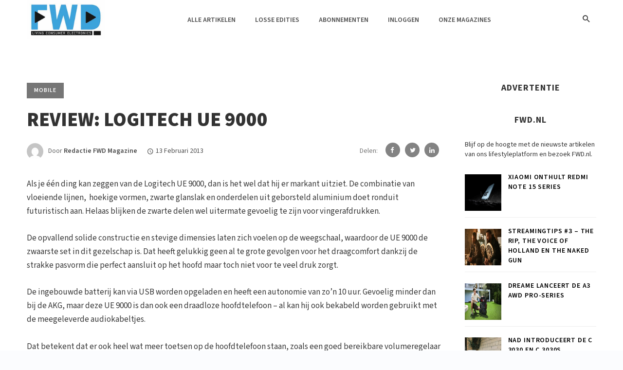

--- FILE ---
content_type: text/html; charset=UTF-8
request_url: https://fwdmagazine.be/2013/review-logitech-ue-9000/
body_size: 17610
content:
<!DOCTYPE html>
<html lang="nl-NL">
<head>
    <meta charset="UTF-8" />

    <meta name="viewport" content="width=device-width, initial-scale=1"/>

    <link rel="profile" href="//gmpg.org/xfn/11" />

    <!-- Schema meta -->
        <script type="application/ld+json">
{
          "@context": "http://schema.org",
          "@type": "NewsArticle",
          "mainEntityOfPage": {
            "@type": "WebPage",
            "@id": "https://fwdmagazine.be/2013/review-logitech-ue-9000/"
          },
          "headline": "Review: Logitech UE 9000",
                    "image": [
            "https://fwdmagazine.be/wp-content/uploads/1/2013_07_ue9000_bty1.jpg"
           ],
                    
          "datePublished": "2013-02-13T19:48:18+00:00",
          "dateModified": "2020-08-14T16:27:14+02:00",
          "author": {
            "@type": "Person",
            "name": "Redactie FWD Magazine"
          },
           "publisher": {
            "@type": "Organization",
            "name": "FWD Magazine | Hét lifestylemagazine over consumentenelektronica",
            "logo": {
              "@type": "ImageObject",
              "url": "https://fwdmagazine.be/wp-content/uploads/2022/07/FWD-logo-nieuw.jpg"
            }
          },
          "description": ""
        }
        </script>
    
    <title>Review: Logitech UE 9000 &#8211; FWD Magazine | Hét lifestylemagazine over consumentenelektronica</title>
<script type="application/javascript">var ajaxurl = "https://fwdmagazine.be/wp-admin/admin-ajax.php"</script><meta name='robots' content='max-image-preview:large' />
<link rel='dns-prefetch' href='//fonts.googleapis.com' />
<link rel='preconnect' href='https://fonts.gstatic.com' crossorigin />
<link rel="alternate" type="application/rss+xml" title="FWD Magazine | Hét lifestylemagazine over consumentenelektronica &raquo; feed" href="https://fwdmagazine.be/feed/" />
<link rel="alternate" type="application/rss+xml" title="FWD Magazine | Hét lifestylemagazine over consumentenelektronica &raquo; reacties feed" href="https://fwdmagazine.be/comments/feed/" />
<link rel="alternate" title="oEmbed (JSON)" type="application/json+oembed" href="https://fwdmagazine.be/wp-json/oembed/1.0/embed?url=https%3A%2F%2Ffwdmagazine.be%2F2013%2Freview-logitech-ue-9000%2F" />
<link rel="alternate" title="oEmbed (XML)" type="text/xml+oembed" href="https://fwdmagazine.be/wp-json/oembed/1.0/embed?url=https%3A%2F%2Ffwdmagazine.be%2F2013%2Freview-logitech-ue-9000%2F&#038;format=xml" />
<style id='wp-img-auto-sizes-contain-inline-css' type='text/css'>
img:is([sizes=auto i],[sizes^="auto," i]){contain-intrinsic-size:3000px 1500px}
/*# sourceURL=wp-img-auto-sizes-contain-inline-css */
</style>
<style id='wp-emoji-styles-inline-css' type='text/css'>

	img.wp-smiley, img.emoji {
		display: inline !important;
		border: none !important;
		box-shadow: none !important;
		height: 1em !important;
		width: 1em !important;
		margin: 0 0.07em !important;
		vertical-align: -0.1em !important;
		background: none !important;
		padding: 0 !important;
	}
/*# sourceURL=wp-emoji-styles-inline-css */
</style>
<style id='wp-block-library-inline-css' type='text/css'>
:root{--wp-block-synced-color:#7a00df;--wp-block-synced-color--rgb:122,0,223;--wp-bound-block-color:var(--wp-block-synced-color);--wp-editor-canvas-background:#ddd;--wp-admin-theme-color:#007cba;--wp-admin-theme-color--rgb:0,124,186;--wp-admin-theme-color-darker-10:#006ba1;--wp-admin-theme-color-darker-10--rgb:0,107,160.5;--wp-admin-theme-color-darker-20:#005a87;--wp-admin-theme-color-darker-20--rgb:0,90,135;--wp-admin-border-width-focus:2px}@media (min-resolution:192dpi){:root{--wp-admin-border-width-focus:1.5px}}.wp-element-button{cursor:pointer}:root .has-very-light-gray-background-color{background-color:#eee}:root .has-very-dark-gray-background-color{background-color:#313131}:root .has-very-light-gray-color{color:#eee}:root .has-very-dark-gray-color{color:#313131}:root .has-vivid-green-cyan-to-vivid-cyan-blue-gradient-background{background:linear-gradient(135deg,#00d084,#0693e3)}:root .has-purple-crush-gradient-background{background:linear-gradient(135deg,#34e2e4,#4721fb 50%,#ab1dfe)}:root .has-hazy-dawn-gradient-background{background:linear-gradient(135deg,#faaca8,#dad0ec)}:root .has-subdued-olive-gradient-background{background:linear-gradient(135deg,#fafae1,#67a671)}:root .has-atomic-cream-gradient-background{background:linear-gradient(135deg,#fdd79a,#004a59)}:root .has-nightshade-gradient-background{background:linear-gradient(135deg,#330968,#31cdcf)}:root .has-midnight-gradient-background{background:linear-gradient(135deg,#020381,#2874fc)}:root{--wp--preset--font-size--normal:16px;--wp--preset--font-size--huge:42px}.has-regular-font-size{font-size:1em}.has-larger-font-size{font-size:2.625em}.has-normal-font-size{font-size:var(--wp--preset--font-size--normal)}.has-huge-font-size{font-size:var(--wp--preset--font-size--huge)}.has-text-align-center{text-align:center}.has-text-align-left{text-align:left}.has-text-align-right{text-align:right}.has-fit-text{white-space:nowrap!important}#end-resizable-editor-section{display:none}.aligncenter{clear:both}.items-justified-left{justify-content:flex-start}.items-justified-center{justify-content:center}.items-justified-right{justify-content:flex-end}.items-justified-space-between{justify-content:space-between}.screen-reader-text{border:0;clip-path:inset(50%);height:1px;margin:-1px;overflow:hidden;padding:0;position:absolute;width:1px;word-wrap:normal!important}.screen-reader-text:focus{background-color:#ddd;clip-path:none;color:#444;display:block;font-size:1em;height:auto;left:5px;line-height:normal;padding:15px 23px 14px;text-decoration:none;top:5px;width:auto;z-index:100000}html :where(.has-border-color){border-style:solid}html :where([style*=border-top-color]){border-top-style:solid}html :where([style*=border-right-color]){border-right-style:solid}html :where([style*=border-bottom-color]){border-bottom-style:solid}html :where([style*=border-left-color]){border-left-style:solid}html :where([style*=border-width]){border-style:solid}html :where([style*=border-top-width]){border-top-style:solid}html :where([style*=border-right-width]){border-right-style:solid}html :where([style*=border-bottom-width]){border-bottom-style:solid}html :where([style*=border-left-width]){border-left-style:solid}html :where(img[class*=wp-image-]){height:auto;max-width:100%}:where(figure){margin:0 0 1em}html :where(.is-position-sticky){--wp-admin--admin-bar--position-offset:var(--wp-admin--admin-bar--height,0px)}@media screen and (max-width:600px){html :where(.is-position-sticky){--wp-admin--admin-bar--position-offset:0px}}

/*# sourceURL=wp-block-library-inline-css */
</style><style id='global-styles-inline-css' type='text/css'>
:root{--wp--preset--aspect-ratio--square: 1;--wp--preset--aspect-ratio--4-3: 4/3;--wp--preset--aspect-ratio--3-4: 3/4;--wp--preset--aspect-ratio--3-2: 3/2;--wp--preset--aspect-ratio--2-3: 2/3;--wp--preset--aspect-ratio--16-9: 16/9;--wp--preset--aspect-ratio--9-16: 9/16;--wp--preset--color--black: #000000;--wp--preset--color--cyan-bluish-gray: #abb8c3;--wp--preset--color--white: #ffffff;--wp--preset--color--pale-pink: #f78da7;--wp--preset--color--vivid-red: #cf2e2e;--wp--preset--color--luminous-vivid-orange: #ff6900;--wp--preset--color--luminous-vivid-amber: #fcb900;--wp--preset--color--light-green-cyan: #7bdcb5;--wp--preset--color--vivid-green-cyan: #00d084;--wp--preset--color--pale-cyan-blue: #8ed1fc;--wp--preset--color--vivid-cyan-blue: #0693e3;--wp--preset--color--vivid-purple: #9b51e0;--wp--preset--gradient--vivid-cyan-blue-to-vivid-purple: linear-gradient(135deg,rgb(6,147,227) 0%,rgb(155,81,224) 100%);--wp--preset--gradient--light-green-cyan-to-vivid-green-cyan: linear-gradient(135deg,rgb(122,220,180) 0%,rgb(0,208,130) 100%);--wp--preset--gradient--luminous-vivid-amber-to-luminous-vivid-orange: linear-gradient(135deg,rgb(252,185,0) 0%,rgb(255,105,0) 100%);--wp--preset--gradient--luminous-vivid-orange-to-vivid-red: linear-gradient(135deg,rgb(255,105,0) 0%,rgb(207,46,46) 100%);--wp--preset--gradient--very-light-gray-to-cyan-bluish-gray: linear-gradient(135deg,rgb(238,238,238) 0%,rgb(169,184,195) 100%);--wp--preset--gradient--cool-to-warm-spectrum: linear-gradient(135deg,rgb(74,234,220) 0%,rgb(151,120,209) 20%,rgb(207,42,186) 40%,rgb(238,44,130) 60%,rgb(251,105,98) 80%,rgb(254,248,76) 100%);--wp--preset--gradient--blush-light-purple: linear-gradient(135deg,rgb(255,206,236) 0%,rgb(152,150,240) 100%);--wp--preset--gradient--blush-bordeaux: linear-gradient(135deg,rgb(254,205,165) 0%,rgb(254,45,45) 50%,rgb(107,0,62) 100%);--wp--preset--gradient--luminous-dusk: linear-gradient(135deg,rgb(255,203,112) 0%,rgb(199,81,192) 50%,rgb(65,88,208) 100%);--wp--preset--gradient--pale-ocean: linear-gradient(135deg,rgb(255,245,203) 0%,rgb(182,227,212) 50%,rgb(51,167,181) 100%);--wp--preset--gradient--electric-grass: linear-gradient(135deg,rgb(202,248,128) 0%,rgb(113,206,126) 100%);--wp--preset--gradient--midnight: linear-gradient(135deg,rgb(2,3,129) 0%,rgb(40,116,252) 100%);--wp--preset--font-size--small: 13px;--wp--preset--font-size--medium: 20px;--wp--preset--font-size--large: 36px;--wp--preset--font-size--x-large: 42px;--wp--preset--spacing--20: 0.44rem;--wp--preset--spacing--30: 0.67rem;--wp--preset--spacing--40: 1rem;--wp--preset--spacing--50: 1.5rem;--wp--preset--spacing--60: 2.25rem;--wp--preset--spacing--70: 3.38rem;--wp--preset--spacing--80: 5.06rem;--wp--preset--shadow--natural: 6px 6px 9px rgba(0, 0, 0, 0.2);--wp--preset--shadow--deep: 12px 12px 50px rgba(0, 0, 0, 0.4);--wp--preset--shadow--sharp: 6px 6px 0px rgba(0, 0, 0, 0.2);--wp--preset--shadow--outlined: 6px 6px 0px -3px rgb(255, 255, 255), 6px 6px rgb(0, 0, 0);--wp--preset--shadow--crisp: 6px 6px 0px rgb(0, 0, 0);}:where(.is-layout-flex){gap: 0.5em;}:where(.is-layout-grid){gap: 0.5em;}body .is-layout-flex{display: flex;}.is-layout-flex{flex-wrap: wrap;align-items: center;}.is-layout-flex > :is(*, div){margin: 0;}body .is-layout-grid{display: grid;}.is-layout-grid > :is(*, div){margin: 0;}:where(.wp-block-columns.is-layout-flex){gap: 2em;}:where(.wp-block-columns.is-layout-grid){gap: 2em;}:where(.wp-block-post-template.is-layout-flex){gap: 1.25em;}:where(.wp-block-post-template.is-layout-grid){gap: 1.25em;}.has-black-color{color: var(--wp--preset--color--black) !important;}.has-cyan-bluish-gray-color{color: var(--wp--preset--color--cyan-bluish-gray) !important;}.has-white-color{color: var(--wp--preset--color--white) !important;}.has-pale-pink-color{color: var(--wp--preset--color--pale-pink) !important;}.has-vivid-red-color{color: var(--wp--preset--color--vivid-red) !important;}.has-luminous-vivid-orange-color{color: var(--wp--preset--color--luminous-vivid-orange) !important;}.has-luminous-vivid-amber-color{color: var(--wp--preset--color--luminous-vivid-amber) !important;}.has-light-green-cyan-color{color: var(--wp--preset--color--light-green-cyan) !important;}.has-vivid-green-cyan-color{color: var(--wp--preset--color--vivid-green-cyan) !important;}.has-pale-cyan-blue-color{color: var(--wp--preset--color--pale-cyan-blue) !important;}.has-vivid-cyan-blue-color{color: var(--wp--preset--color--vivid-cyan-blue) !important;}.has-vivid-purple-color{color: var(--wp--preset--color--vivid-purple) !important;}.has-black-background-color{background-color: var(--wp--preset--color--black) !important;}.has-cyan-bluish-gray-background-color{background-color: var(--wp--preset--color--cyan-bluish-gray) !important;}.has-white-background-color{background-color: var(--wp--preset--color--white) !important;}.has-pale-pink-background-color{background-color: var(--wp--preset--color--pale-pink) !important;}.has-vivid-red-background-color{background-color: var(--wp--preset--color--vivid-red) !important;}.has-luminous-vivid-orange-background-color{background-color: var(--wp--preset--color--luminous-vivid-orange) !important;}.has-luminous-vivid-amber-background-color{background-color: var(--wp--preset--color--luminous-vivid-amber) !important;}.has-light-green-cyan-background-color{background-color: var(--wp--preset--color--light-green-cyan) !important;}.has-vivid-green-cyan-background-color{background-color: var(--wp--preset--color--vivid-green-cyan) !important;}.has-pale-cyan-blue-background-color{background-color: var(--wp--preset--color--pale-cyan-blue) !important;}.has-vivid-cyan-blue-background-color{background-color: var(--wp--preset--color--vivid-cyan-blue) !important;}.has-vivid-purple-background-color{background-color: var(--wp--preset--color--vivid-purple) !important;}.has-black-border-color{border-color: var(--wp--preset--color--black) !important;}.has-cyan-bluish-gray-border-color{border-color: var(--wp--preset--color--cyan-bluish-gray) !important;}.has-white-border-color{border-color: var(--wp--preset--color--white) !important;}.has-pale-pink-border-color{border-color: var(--wp--preset--color--pale-pink) !important;}.has-vivid-red-border-color{border-color: var(--wp--preset--color--vivid-red) !important;}.has-luminous-vivid-orange-border-color{border-color: var(--wp--preset--color--luminous-vivid-orange) !important;}.has-luminous-vivid-amber-border-color{border-color: var(--wp--preset--color--luminous-vivid-amber) !important;}.has-light-green-cyan-border-color{border-color: var(--wp--preset--color--light-green-cyan) !important;}.has-vivid-green-cyan-border-color{border-color: var(--wp--preset--color--vivid-green-cyan) !important;}.has-pale-cyan-blue-border-color{border-color: var(--wp--preset--color--pale-cyan-blue) !important;}.has-vivid-cyan-blue-border-color{border-color: var(--wp--preset--color--vivid-cyan-blue) !important;}.has-vivid-purple-border-color{border-color: var(--wp--preset--color--vivid-purple) !important;}.has-vivid-cyan-blue-to-vivid-purple-gradient-background{background: var(--wp--preset--gradient--vivid-cyan-blue-to-vivid-purple) !important;}.has-light-green-cyan-to-vivid-green-cyan-gradient-background{background: var(--wp--preset--gradient--light-green-cyan-to-vivid-green-cyan) !important;}.has-luminous-vivid-amber-to-luminous-vivid-orange-gradient-background{background: var(--wp--preset--gradient--luminous-vivid-amber-to-luminous-vivid-orange) !important;}.has-luminous-vivid-orange-to-vivid-red-gradient-background{background: var(--wp--preset--gradient--luminous-vivid-orange-to-vivid-red) !important;}.has-very-light-gray-to-cyan-bluish-gray-gradient-background{background: var(--wp--preset--gradient--very-light-gray-to-cyan-bluish-gray) !important;}.has-cool-to-warm-spectrum-gradient-background{background: var(--wp--preset--gradient--cool-to-warm-spectrum) !important;}.has-blush-light-purple-gradient-background{background: var(--wp--preset--gradient--blush-light-purple) !important;}.has-blush-bordeaux-gradient-background{background: var(--wp--preset--gradient--blush-bordeaux) !important;}.has-luminous-dusk-gradient-background{background: var(--wp--preset--gradient--luminous-dusk) !important;}.has-pale-ocean-gradient-background{background: var(--wp--preset--gradient--pale-ocean) !important;}.has-electric-grass-gradient-background{background: var(--wp--preset--gradient--electric-grass) !important;}.has-midnight-gradient-background{background: var(--wp--preset--gradient--midnight) !important;}.has-small-font-size{font-size: var(--wp--preset--font-size--small) !important;}.has-medium-font-size{font-size: var(--wp--preset--font-size--medium) !important;}.has-large-font-size{font-size: var(--wp--preset--font-size--large) !important;}.has-x-large-font-size{font-size: var(--wp--preset--font-size--x-large) !important;}
/*# sourceURL=global-styles-inline-css */
</style>

<style id='classic-theme-styles-inline-css' type='text/css'>
/*! This file is auto-generated */
.wp-block-button__link{color:#fff;background-color:#32373c;border-radius:9999px;box-shadow:none;text-decoration:none;padding:calc(.667em + 2px) calc(1.333em + 2px);font-size:1.125em}.wp-block-file__button{background:#32373c;color:#fff;text-decoration:none}
/*# sourceURL=/wp-includes/css/classic-themes.min.css */
</style>
<link rel='stylesheet' id='contact-form-7-css' href='https://fwdmagazine.be/wp-content/plugins/contact-form-7/includes/css/styles.css?ver=6.1.1' type='text/css' media='all' />
<link rel='stylesheet' id='bootstrap-css' href='https://fwdmagazine.be/wp-content/themes/barley/css/vendors/bootstrap.css?ver=6.9' type='text/css' media='all' />
<link rel='stylesheet' id='owl-carousel-css' href='https://fwdmagazine.be/wp-content/themes/barley/css/vendors/owl-carousel.css?ver=6.9' type='text/css' media='all' />
<link rel='stylesheet' id='flickity-css' href='https://fwdmagazine.be/wp-content/themes/barley/css/vendors/flickity.css?ver=6.9' type='text/css' media='all' />
<link rel='stylesheet' id='fotorama-css' href='https://fwdmagazine.be/wp-content/themes/barley/css/vendors/fotorama.css?ver=6.9' type='text/css' media='all' />
<link rel='stylesheet' id='magnific-css' href='https://fwdmagazine.be/wp-content/themes/barley/css/vendors/magnific.css?ver=6.9' type='text/css' media='all' />
<link rel='stylesheet' id='perfect-scrollbar-css' href='https://fwdmagazine.be/wp-content/themes/barley/css/vendors/perfect-scrollbar.css?ver=6.9' type='text/css' media='all' />
<link rel='stylesheet' id='barley-style-css' href='https://fwdmagazine.be/wp-content/themes/barley/css/barley-style.css?ver=6.9' type='text/css' media='all' />
<style id='barley-style-inline-css' type='text/css'>
 .barley-design {
                --color-primary: #767676;
            } .post--horizontal-text-box-has-background .post__text, .barley-design .atbs-featured-slider .post__text, .post--horizontal-text-has-background .post__text {
                background-color: rgba(118, 118, 118,0.93);
            } ::selection {color: #FFF; background: #767676;}::-webkit-selection {color: #FFF; background: #767676;}a, a:hover, a:focus, a:active, .color-primary, .site-title, 
            .barley-featured-module .main-slider .post__cat:before, .barley-featured-module .main-slider .post__cat:after,
            .barley-design .mobile-header--dark .mobile-header-btn,
            .barley-design .navigation--inline > li.current-menu-item > a,
            .barley-design .navigation--inline > li:hover > a,
            .barley-design .navigation--inline > li:focus-within > a,
            .barley-design .navigation--inline > li > a:focus,
            .barley-design .barley-post-vertical span.readmore-text:hover,
            .barley-design .barley-post-vertical span.readmore-text:focus,
            .barley-design .large-post span.readmore-text:hover,
            .barley-design .large-post span.readmore-text:focus,
            .post__meta .entry-author__name:hover, .post__meta a.entry-author__name:hover,
            .post__meta .entry-author__name:focus, .post__meta a.entry-author__name:focus,
            .barley-design .large-post .post__cat__wrap a:hover,
            .barley-design .large-post .post__cat__wrap a:focus,
            .elementor-widget-wp-widget-archives li > a:hover,
            .widget_archive li > a:hover,
            .elementor-widget-wp-widget-archives li > a:focus,
            .widget_archive li > a:focus,
            .elementor-widget-wp-widget-calendar tfoot a:hover,
            .widget_calendar tfoot a:hover,
            .elementor-widget-wp-widget-calendar tfoot a:focus,
            .widget_calendar tfoot a:focus,
            .elementor-widget-wp-widget-categories li > a:hover,
            .widget_categories li > a:hover,
            .elementor-widget-wp-widget-categories li > a:focus,
            .widget_categories li > a:focus,
            .elementor-widget-wp-widget-pages li > a:hover,
            .widget_pages li > a:hover,
            .elementor-widget-wp-widget-pages li > a:focus,
            .widget_pages li > a:focus,
            .elementor-widget-wp-widget-meta li > a:hover,
            .widget_meta li > a:hover,
            .elementor-widget-wp-widget-meta li > a:focus,
            .widget_meta li > a:focus,
            .elementor-widget-wp-widget-recent-comments .recentcomments > a:hover,
            .widget_recent_comments .recentcomments > a:hover,
            .elementor-widget-wp-widget-recent-comments .recentcomments > a:focus,
            .widget_recent_comments .recentcomments > a:focus,
            .widget_recent_entries li > a:hover,
            .elementor-widget-wp-widget-recent-posts li > a:hover,
            .widget_recent_entries li > a:focus,
            .elementor-widget-wp-widget-recent-posts li > a:focus,
            ..elementor-widget-wp-widget-recent-rss a.rsswidget:hover,
            .widget_rss a.rsswidget:hover,
            ..elementor-widget-wp-widget-recent-rss a.rsswidget:focus,
            .widget_rss a.rsswidget:focus,
            .widget_nav_menu li > a:hover,
            .widget_nav_menu li > a:focus,
            .social-list > li > a:hover,
            .social-list > li > a:focus,
            .author-box .author-info a:hover, .author-box .author-bio a:hover,
            .author-box .author-info a:focus, .author-box .author-bio a:focus,
            .comment-form .logged-in-as a:hover,
            .comment-form .logged-in-as a:focus,
            .author-box .author-name a:hover, .author-box .author-name a:focus, .post__title.atbsStickyMark a:after,
            .wc-block-grid__product-rating .star-rating span:before,
            .wc-block-grid__product-rating .wc-block-grid__product-rating__stars span:before,
            .woocommerce-message::before, .woocommerce-info::before, .woocommerce-error::before,
            .woocommerce-downloads .woocommerce-info:before,
            .woocommerce.widget_product_tag_cloud .tagcloud a:hover,
            .woocommerce.widget_product_tag_cloud .tagcloud a:focus,
            .woocommerce-MyAccount-navigation .woocommerce-MyAccount-navigation-link a:hover,
            .woocommerce-MyAccount-navigation .woocommerce-MyAccount-navigation-link a:focus,
            .woocommerce-MyAccount-navigation .woocommerce-MyAccount-navigation-link.is-active a,
            .woocommerce div.product p.price,
            .woocommerce div.product span.price,
            .woocommerce .star-rating span::before
            {color: #767676;}.barley-design .atbs-featured-slider .owl-prev:hover, .barley-design .atbs-featured-slider .owl-prev:focus, .barley-design .atbs-featured-slider .owl-next:hover, .barley-design .atbs-featured-slider .owl-next:focus, .single-post .barley-nav-post .posts-nav__label span, .single-post .posts-navigation .navigation-button, .barley-design .site-footer__section, .primary-bg-color, .navigation--main > li > a:before, .post__cat--bg, a.post__cat--bg, .entry-cat--bg, a.entry-cat--bg,
            .atbs-block .subscribe-form__inner, .promo-boxes--name, .barley-org-pagination__item-current, .barley-org-pagination--next-n-prev .barley-org-pagination__item,
            .barley-org-pagination__item-current:hover, .barley-org-pagination__item-current:focus, .barley-org-pagination__item-current:focus, .barley-org-pagination__item-current:active,
            .barley-design .atbs-review__inner .post-score,
            .barley-design .overlay-item .post-score,
            .barley-design .navigation--main > li > a:before,
            .barley-design li.current-menu-item>a:before,
            .barley-design .atbs-featured-slider .post__text .post__cat,
            .barley-design .atbs-featured-slider .owl-prev,
            .barley-design .atbs-featured-slider .owl-next,
            .barley-design .barley-post-vertical .post__thumb .post__cat__wrap a,
            .barley-design .atbs-pagination .btn,
            .barley-design .single-body .atbs-pagination .atbs-pagination__item,
            .barley-design .single-body .atbs-pagination .atbs-pagination__item:hover,
            .barley-design .single-body .atbs-pagination .atbs-pagination__item:focus,
            .single-post .post-cat__wrap a,
            .atbs-block.barley-subscribe-form .subscribe-form__inner,
            .atbs-block.barley-subscribe-form  .subscribe-form__fields input[type='submit'],
            .barley-design .atbs-pagination .atbs-pagination__item-current, 
            .barley-design .atbs-pagination .atbs-pagination__item:hover,
            .barley-design .atbs-pagination .atbs-pagination__item:focus,
            .barley-design .atbs-subscribe input.btn:hover,
            .barley-design .atbs-subscribe input.btn:focus,
            .single-post .entry-tags ul li a:hover,
            .single-post .entry-tags ul li a:focus,
            .single-post .barley-nav-post:hover span,
            .single-post .barley-nav-post:hover .navigation-button,
            .category-tile__name,
            .single-post .single-content .post-share-and-meta .post-share__wrap .post-sharing a, .single-post .comment-form .form-submit input[type='submit'], .post-password-form input[type=submit], .post-password-form input[type=submit]:hover, .post-password-form input[type=submit]:focus,
            div.wpforms-container-full .wpforms-form button[type=submit], div.wpforms-container-full .wpforms-form button[type=submit]:hover, div.wpforms-container-full .wpforms-form button[type=submit]:focus,
            .woocommerce ul.products li.product .onsale,
            .woocommerce .wc-block-grid__product .wp-block-button__link:hover,
            .woocommerce .wc-block-grid__product .wp-block-button__link:focus,
            .woocommerce #respond input#submit:hover, .woocommerce a.button:hover, 
            .woocommerce #respond input#submit:focus, .woocommerce a.button:focus, 
            .woocommerce button.button:hover, .woocommerce input.button:hover, 
            .woocommerce button.button:focus, .woocommerce input.button:focus, 
            .woocommerce nav.woocommerce-pagination ul li a:focus, 
            .woocommerce nav.woocommerce-pagination ul li a:hover,
            .woocommerce nav.woocommerce-pagination ul li span.current,
            .woocommerce button.button, .woocommerce a.button.wc-backward,
            .woocommerce .widget_shopping_cart .buttons a,
            .woocommerce.widget_shopping_cart .buttons a
            .woocommerce.widget_product_search .woocommerce-product-search button,
            .woocommerce a.button.alt,
            .woocommerce a.button.alt:hover,
            .woocommerce a.button.alt:focus,
            .woocommerce button.button.alt,
            .woocommerce button.button.alt:hover,
            .woocommerce button.button.alt:focus,
            .woocommerce-message a.button,
            .woocommerce-downloads .woocommerce-Message a.button,
            .woocommerce span.onsale,
            .woocommerce div.product .woocommerce-tabs ul.tabs li.active,
            .woocommerce-Tabs-panel .comment-reply-title:before,
            .woocommerce #respond input#submit,
            .woocommerce-account .addresses .title a.edit,
            .editor-styles-wrapper .wc-block-grid__products .wc-block-grid__product .wc-block-grid__product-onsale,
            .wc-block-grid__product-onsale, .atbs-style-page-content-store .wp-block-cover .wp-block-button__link,
            .atbs-style-page-content-store .wp-block-button__link:hover,
            .atbs-style-page-content-store .wp-block-button__link:focus,
            .atbs-style-page-content-store .wp-block-button__link:active,
            .atbs-style-page-content-store .wp-block-button__link:focus,
            .atbs-style-page-content-store .wp-block-button__link:active:focus,
            .woocommerce ul.products li.product .button
            {background-color: #767676;}.woocommerce-error, .woocommerce-message, .woocommerce-info 
            {border-top-color: #767676;}.barley-gallery-slider .fotorama__thumb-border, .barley-design .barley-post-vertical span.readmore-text:hover,
            .barley-design .large-post span.readmore-text:hover,
            .single-post .entry-tags ul li a:hover,
            .single-post .entry-tags ul li a:focus,
            .single-post .comment-form .form-submit input[type='submit']:hover
            .single-post .comment-form .form-submit input[type='submit']:focus
            {border-color: #767676;} .navigation--offcanvas li > a:after
            {border-right-color: #767676;}
/*# sourceURL=barley-style-inline-css */
</style>
<link rel="preload" as="style" href="https://fonts.googleapis.com/css?family=Source%20Sans%203:200,300,400,500,600,700,800,900,200italic,300italic,400italic,500italic,600italic,700italic,800italic,900italic&#038;display=swap&#038;ver=1662577013" /><link rel="stylesheet" href="https://fonts.googleapis.com/css?family=Source%20Sans%203:200,300,400,500,600,700,800,900,200italic,300italic,400italic,500italic,600italic,700italic,800italic,900italic&#038;display=swap&#038;ver=1662577013" media="print" onload="this.media='all'"><noscript><link rel="stylesheet" href="https://fonts.googleapis.com/css?family=Source%20Sans%203:200,300,400,500,600,700,800,900,200italic,300italic,400italic,500italic,600italic,700italic,800italic,900italic&#038;display=swap&#038;ver=1662577013" /></noscript><script type="text/javascript" src="https://fwdmagazine.be/wp-includes/js/jquery/jquery.min.js?ver=3.7.1" id="jquery-core-js"></script>
<script type="text/javascript" src="https://fwdmagazine.be/wp-includes/js/jquery/jquery-migrate.min.js?ver=3.4.1" id="jquery-migrate-js"></script>
<link rel="https://api.w.org/" href="https://fwdmagazine.be/wp-json/" /><link rel="alternate" title="JSON" type="application/json" href="https://fwdmagazine.be/wp-json/wp/v2/posts/147511" /><link rel="EditURI" type="application/rsd+xml" title="RSD" href="https://fwdmagazine.be/xmlrpc.php?rsd" />
<meta name="generator" content="WordPress 6.9" />
<link rel="canonical" href="https://fwdmagazine.be/2013/review-logitech-ue-9000/" />
<link rel='shortlink' href='https://fwdmagazine.be/?p=147511' />
<meta name="framework" content="Redux 4.2.14" /><style type="text/css">
.feedzy-rss-link-icon:after {
	content: url("https://fwdmagazine.be/wp-content/plugins/feedzy-rss-feeds/img/external-link.png");
	margin-left: 3px;
}
</style>
		<link rel="icon" href="https://fwdmagazine.be/wp-content/uploads/2022/07/cropped-FWD-favicon-32x32.png" sizes="32x32" />
<link rel="icon" href="https://fwdmagazine.be/wp-content/uploads/2022/07/cropped-FWD-favicon-192x192.png" sizes="192x192" />
<link rel="apple-touch-icon" href="https://fwdmagazine.be/wp-content/uploads/2022/07/cropped-FWD-favicon-180x180.png" />
<meta name="msapplication-TileImage" content="https://fwdmagazine.be/wp-content/uploads/2022/07/cropped-FWD-favicon-270x270.png" />
		<style type="text/css" id="wp-custom-css">
			.entry-content a {
    color: #3da3dd;
		text-decoration: underline;
}

.theiaStickySidebar a {
	font-family: "Source Sans 3";
	color: black !important;
	text-transform: uppercase;
	font-weight: 600;
	font-size: 14px;
	letter-spacing: 0.06em
}


.barley--latest-postwidget-content a {
	font-family: "Source Sans 3" !important;
	color: black !important;
	text-transform: uppercase;
	font-weight: 600 !important;
	font-size: 14px !important;
	letter-spacing: 0.06em
}


@media (max-width: 767px){
.barley-design .atbs-about .barley-heading h4 {
    font-size: 49px;
}
	.owl-nav.disabled{ display:none!important; }
	
	.posts-navigation.single-entry-section.clearfix>div {
    float: left;
    width: 49%;
}
	.posts-navigation.single-entry-section.clearfix {
    margin: 0;
    padding: 0;
}
}

img.image-right {
    float: right;
    padding: 0 20px 0 20px;
}		</style>
		<style id="barley_option-dynamic-css" title="dynamic-css" class="redux-options-output">body{font-family:"Source Sans 3",Arial, Helvetica, sans-serif;font-display:swap;}.barley-design .atbs-featured-slider .post__title, .barley-design .barley-heading h4, .barley-design .atbs-about .about_title h3, 
            .barley-design .large-post .post__title, .barley-design .barley-post-vertical .post__title, .inside__title h4, .single-post .posts-navigation .posts-nav__label, 
            .single-post .single-content .post__title, .post__title, .entry-title, h1, h2, h3, h4, h5, h6, .h1, .h2, .h3, .h4, .h5, .h6, .text-font-primary, .social-tile__title, 
            .widget_recent_comments .recentcomments > a, .widget_recent_entries li > a, .modal-title.modal-title, .author-box .author-name a, .comment-author, .widget_calendar caption, 
            .widget_archive li > a, .widget_categories li>a, .widget_meta ul, .widget_recent_comments .recentcomments>a, .widget_recent_entries li>a, .widget_pages li>a, .mobile-header-btn, .navigation-bar-btn, 
            .navigation, .menu, .barley-mega-menu__inner > .sub-menu > li > a, .navigation, .widget_recent_comments .recentcomments > a,
            .product.type-product .products h2, .woocommerce div.product .product_title, .elementor-widget > .elementor-widget-container > h5, .widget__title .widget__title-text, .comment-reply-title, .comments-title, .comments-title__text, .comments-title .add-comment, 
            .block-heading .block-heading__title, .atbs-style-page-content-store .wc-block-grid__product .wc-block-grid__product-title, .woocommerce div.product .product_title, .woocommerce div.product p.price, 
            .woocommerce div.product span.price, .woocommerce-Tabs-panel h2, .product.type-product .products h2, .woocommerce-message,
            .woocommerce-Tabs-panel .comment-reply-title{font-family:"Source Sans 3",Arial, Helvetica, sans-serif;font-display:swap;}.barley-design .atbs-featured-slider .post__text, .barley-design .atbs-featured-slider .post__excerpt, .barley-design .atbs-about .about_information p,
             .barley-design .atbs-post-carousel-3 .post-slider__inner .post__excerpt, .barley-design .widget-about__inner .widget__excerpt, .barley-404-block p, .text-font-secondary, .block-heading__subtitle,
             .widget_nav_menu ul, .navigation .sub-menu, .typography-copy blockquote, .comment-content blockquote,
             .woocommerce div.product p.price, .woocommerce div.product span.price,
             .woocommerce ul.products li.product .button, .woocommerce span.onsale, .woocommerce div.product form.cart .button,
             .woocommerce #respond input#submit, .woocommerce a.button, .woocommerce div.product form.cart .reset_variations,
             .atbs-style-page-content-store .wc-block-grid__product .wc-block-grid__product-title, .woocommerce-Price-amount.amount, .woocommerce ul.products li.product .price .amount, .woocommerce-cart .woocommerce-cart-form button.button, 
             .woocommerce-cart .woocommerce-cart-form button.button:disabled[disabled], .woocommerce button, .woocommerce-Address-title a{font-family:"Source Sans 3",Arial, Helvetica, sans-serif;font-display:swap;}.barley-design .atbs-featured-slider .post__text .post__cat, .barley-design .atbs-featured-slider span.readmore-text, .barley-design .atbs-featured-slider .post__meta .post-date, 
            .barley-design .atbs-about span.readmore-text, .barley-design .large-post .post__meta span, .barley-design span.readmore-text, 
            .barley-design .barley-post-vertical .post__thumb .post__cat__wrap a, .single-post .post-cat__wrap, .single-post .comments-views > span, .single-post .entry-tags-left, .author-box .author-name a span, 
            .barley-404-block a, .barley-design .navigation--inline > li a, .sharing-btn__text, .meta-text, a.meta-text, .meta-font, a.meta-font, .text-font-tertiary, 
            input[type="button"]:not(.btn), input[type="reset"]:not(.btn), input[type="submit"]:not(.btn), .btn, label, .category-tile__name, .page-nav, .post-score, .post-score-hexagon .post-score-value, 
            .post__cat, a.post__cat, .entry-cat, a.entry-cat, .read-more-link, .post__meta, .entry-meta, .entry-author__name, a.entry-author__name, .comments-count-box, .widget__title-text,
            .barley-widget-indexed-posts-a .posts-list > li .post__thumb:after, .barley-widget-indexed-posts-b .posts-list > li .post__title:after, .barley-widget-indexed-posts-c .list-index, 
            .social-tile__count, .widget_recent_comments .comment-author-link, .barley-video-box__playlist .is-playing .post__thumb:after, .barley-posts-listing-a .cat-title, .barley-news-ticker__heading, 
            .page-heading__title, .post-sharing__title, .post-sharing--simple .sharing-btn, .entry-action-btn, .entry-tags-title, .post-categories__title, .posts-navigation__label, 
            .comment-metadata, .comment-metadata a, .comment-reply-link, .countdown__digit, .modal-title, 
            .comment-meta, .comment .reply, .wp-caption, .gallery-caption, .widget-title, .btn, .logged-in-as, .countdown__digit, .barley-widget-indexed-posts-a .posts-list>li .post__thumb:after, 
            .barley-widget-indexed-posts-b .posts-list>li .post__title:after, .barley-widget-indexed-posts-c .list-index, .barley-horizontal-list .index, .barley-pagination, 
            .barley-pagination--next-n-prev .barley-pagination__label, .barley-design .site-footer__section .site-footer__section-right p,
            .woocommerce-product-details__short-description, .woocommerce div.product form.cart .quantity .qty, .woocommerce div.product .product_meta > span > *, .woocommerce div.product .product_meta > span,
            .woocommerce div.product .woocommerce-tabs .panel, .woocommerce-error, .woocommerce-message, .woocommerce-info,
            .woocommerce div.product form.cart table td label, .woocommerce div.product form.cart .variations select, .woocommerce-variation-description,#add_payment_method table.cart input, .woocommerce-cart table.cart input, 
            .woocommerce-checkout table.cart input, .woocommerce form .form-row input.input-text, .woocommerce form .form-row textarea, .woocommerce-privacy-policy-text,
            .woocommerce-MyAccount-content p, .woocommerce-account .addresses address{font-family:"Source Sans 3",Arial, Helvetica, sans-serif;font-display:swap;}.author-name a, .barley-design .atbs-post-carousel-3 .post-slider__inner .post-sliders .post__text-wrap .post__title, .post--horizontal-text-color-effect .post__title, .barley-design .large-post .post__title, .atbs--post-list .post--vertical .post__title, .barley-design .barley-post-vertical .post__title, .post__title{font-display:swap;}.navigation--offcanvas > li > a, .navigation--main > li > a{font-display:swap;}.barley-design .barley-heading h4,  .barley-design .atbs-block .page-heading h2, .barley-design .module-heading h4, .block-heading__title{font-display:swap;}.single-post .single-content .post__title,.single-post .author-box .author-name a{font-display:swap;}.comment-reply-title, .single .barley-design .block-heading__title{font-display:swap;}.inside__title h4, .widget__title-text{font-display:swap;}</style>    <script async data-noptimize="1" data-cfasync="false" src=https://cdn.aa.onstuimig.nl/mega/mega.js type="text/javascript"></script>

        <!-- Google tag (gtag.js) -->
    <script async src="https://www.googletagmanager.com/gtag/js?id=G-MEL6DFDFC0"></script>
    <script>
        window.dataLayer = window.dataLayer || [];
        function gtag(){dataLayer.push(arguments);}
        gtag('js', new Date());

        gtag('config', 'G-MEL6DFDFC0');
    </script>
    
</head>
<body class="wp-singular post-template-default single single-post postid-147511 single-format-standard wp-embed-responsive wp-theme-barley">

<div class="site-wrapper barley-design">
    <header class="site-header header-2">
        <!-- Mobile header -->
<div id="atbs-mobile-header" class="mobile-header visible-xs visible-sm ">
	<div class="mobile-header__inner mobile-header__inner--flex">
		<div class="header-branding header-branding--mobile mobile-header__section text-left">
			<div class="site-logo header-logo header-logo--mobile flexbox__item text-left atbs-barley-logo not-exist-img-logo">
				<a href="https://fwdmagazine.be">
                                        <img class="barley-img-logo active" src="https://fwdmagazine.be/wp-content/uploads/2022/07/FWD-logo-nieuw.jpg" alt="mobileLogo" />
                    <!-- logo dark mode -->
                                        <!-- logo dark mode -->
                                            
                </a>            
			</div>
		</div>
		<div class="mobile-header__section text-right">
			<div class="atbs-flexbox-header-icon">
				<button type="submit" class="mobile-header-btn js-search-dropdown-toggle">
					<i class="mdicon mdicon-search mdicon--last hidden-xs"></i><i class="mdicon mdicon-search visible-xs-inline-block"></i>
				</button>
				 
				<a href="#atbs-offcanvas-mobile" class="offcanvas-menu-toggle mobile-header-btn js-atbs-offcanvas-toggle">
					<i class="mdicon mdicon-menu mdicon--last hidden-xs"></i><i class="mdicon mdicon-menu visible-xs-inline-block"></i>
				</a>
			</div>
		</div>
	</div>
</div><!-- Mobile header -->        <!-- Navigation bar -->
    <nav class="navigation-bar navigation-bar--fullwidth hidden-xs hidden-sm js-sticky-header-holder">
                <div class="container">
            <div class="navigation-bar__inner">
                <div class="navigation-bar__section">
                                                                                    <div class="site-logo header-logo atbs-barley-logo not-exist-img-logo">
                        <a href="https://fwdmagazine.be">
                            <!-- logo open -->
                                                            <img class="barley-img-logo active" src="https://fwdmagazine.be/wp-content/uploads/2022/07/FWD-logo-nieuw.jpg" alt="logo" />
                                <!-- logo dark mode -->
                                                                <!-- logo dark mode -->
                                                        <!-- logo close -->
                        </a>
                    </div>
                </div>
                <div class="navigation-wrapper navigation-bar__section js-priority-nav text-center">
                    <div id="main-menu" class="menu-hoofdmenu-container"><ul id="menu-hoofdmenu" class="navigation navigation--main navigation--inline"><li id="menu-item-599" class="menu-item menu-item-type-custom menu-item-object-custom menu-item-599"><a href="https://fwdmagazine.be/author/redactie-fwd-magazine/">Alle artikelen</a></li>
<li id="menu-item-9" class="menu-item menu-item-type-custom menu-item-object-custom menu-item-9"><a href="https://fwdmagazine.be/fwd-magazine-koop-een-losse-editie/">Losse edities</a></li>
<li id="menu-item-523" class="menu-item menu-item-type-custom menu-item-object-custom menu-item-523"><a href="https://fwdmagazine.be/neem-een-abonnement/">Abonnementen</a></li>
<li id="menu-item-541" class="menu-item menu-item-type-custom menu-item-object-custom menu-item-541"><a href="https://fwdmagazine.be/inloggen/">Inloggen</a></li>
<li id="menu-item-600" class="menu-item menu-item-type-post_type menu-item-object-page menu-item-600"><a href="https://fwdmagazine.be/onze-magazines/">Onze magazines</a></li>
</ul></div>                </div>
                <div class="navigation-bar__section">
                                                <ul class="social-list list-horizontal ">
                                                                  
                            </ul>
                     
                </div>
                <div class="navigation-bar__section">
                    <button type="submit" class="navigation-bar-btn js-search-dropdown-toggle"><i class="mdicon mdicon-search"></i></button>
                </div>
            </div><!-- .navigation-bar__inner -->
        </div>
        <div id="header-search-dropdown" class="header-search-dropdown is-in-navbar">
    <div class="container">
    	<form class="search-form search-form--horizontal" method="get" action="https://fwdmagazine.be/">
    		<div class="search-form__input-wrap">
    			<input type="text" name="s" class="search-form__input" placeholder="Search" value=""/>
    		</div>
    	</form>
    </div>
</div><!-- .header-search-dropdown -->    </nav><!-- Navigation-bar -->
    
</header><!-- Site header -->        <div id="adf-autonative" style="text-align:center; margin:20px auto 0 auto;"></div>
        <div id="adf-autonative2" style="text-align:center; margin:10px auto 0 auto;"></div>
        <div class="site-content single-entry atbs-barley-single-style-1">
    <div class="atbs-block atbs-layout-split atbs-block--fullwidth single-entry-wrap">
                <div class="container">
            <div class="row">
                <div class="atbs-main-col " role="main">
                    <article class="atbs-block post--single post-147511 post type-post status-publish format-standard has-post-thumbnail hentry category-mobile">
                        <div class="single-content">
                                                        <header class="post__head">
                                <div class="post-cat__wrap">
                                <a class="post__cat cat-47 " href="https://fwdmagazine.be/category/algemeen/mobile/">Mobile</a>                                </div>
								<h1 class="post__title typescale-4">Review: Logitech UE 9000</h1>
								                                
                                <div class="post-share-and-meta">
                                    <!-- Entry meta -->
<div class="entry-meta post__meta">
	<span class="entry-author">
        <img alt='Redactie FWD Magazine' src='https://secure.gravatar.com/avatar/dd7ca477280572cae88080413b4fcc5b247adbf542c46b82a118e1f73fe93d1a?s=34&#038;d=mm&#038;r=g' srcset='https://secure.gravatar.com/avatar/dd7ca477280572cae88080413b4fcc5b247adbf542c46b82a118e1f73fe93d1a?s=68&#038;d=mm&#038;r=g 2x' class='avatar avatar-34 photo entry-author__avatar' height='34' width='34' decoding='async'/>Door <a class="entry-author__name" title="Artikelen door Redactie FWD Magazine" rel="author" href="https://fwdmagazine.be/author/redactie-fwd-magazine/">Redactie FWD Magazine</a>    </span>
    <time class="time published" datetime="2013-02-13T19:48:18+00:00" title="februari 13, 2013 at 7:48 pm"><i class="mdicon mdicon-schedule"></i>13 februari 2013</time></div>                                                                        <div class="post-share__wrap">
                                        <div class="entry-interaction entry-interaction--horizontal">
                                            <div class="post-sharing post-sharing--simple">
                                                <span class="sharing-btn__text">Delen: </span>
                                                <ul class="social-list social-list--md list-horizontal"><li><a onClick="window.open('http://www.facebook.com/sharer.php?u=https%3A%2F%2Ffwdmagazine.be%2F2013%2Freview-logitech-ue-9000%2F','Facebook','width=600,height=300,left='+(screen.availWidth/2-300)+',top='+(screen.availHeight/2-150)+''); return false;" href="http://www.facebook.com/sharer.php?u=https%3A%2F%2Ffwdmagazine.be%2F2013%2Freview-logitech-ue-9000%2F"><div class="share-item__icon"><i class="mdicon mdicon-facebook " title="Facebook"></i></div></a></li><li><a onClick="window.open('http://twitter.com/share?url=https%3A%2F%2Ffwdmagazine.be%2F2013%2Freview-logitech-ue-9000%2F&amp;text=Review:%20Logitech%20UE%209000','Twitter share','width=600,height=300,left='+(screen.availWidth/2-300)+',top='+(screen.availHeight/2-150)+''); return false;" href="http://twitter.com/share?url=https%3A%2F%2Ffwdmagazine.be%2F2013%2Freview-logitech-ue-9000%2F&amp;text=Review:%20Logitech%20UE%209000"><div class="share-item__icon"><i class="mdicon mdicon-twitter " title="Twitter"></i></div></a></li><li><a onClick="window.open('http://www.linkedin.com/shareArticle?mini=true&amp;url=https%3A%2F%2Ffwdmagazine.be%2F2013%2Freview-logitech-ue-9000%2F','Linkedin','width=863,height=500,left='+(screen.availWidth/2-431)+',top='+(screen.availHeight/2-250)+''); return false;" href="http://www.linkedin.com/shareArticle?mini=true&amp;url=https%3A%2F%2Ffwdmagazine.be%2F2013%2Freview-logitech-ue-9000%2F"><div class="share-item__icon"><i class="mdicon mdicon-linkedin " title="Linkedin"></i></div></a></li></ul>                                            </div>
                                        </div>
                                    </div>
                                    
                                                                    </div>
							</header>
                            
                            <div class="single-body entry-content typography-copy">
                                                                <p>
Als je &eacute;&eacute;n ding kan zeggen van de Logitech UE 9000, dan is het wel dat hij er markant uitziet. De combinatie van vloeiende lijnen,&nbsp; hoekige vormen, zwarte glanslak en onderdelen uit geborsteld aluminium doet ronduit futuristisch aan. Helaas blijken de zwarte delen wel uitermate gevoelig te zijn voor vingerafdrukken.</p>
<p>De opvallend solide constructie en stevige dimensies laten zich voelen op de weegschaal, waardoor de UE 9000 de zwaarste set in dit gezelschap is. Dat heeft gelukkig geen al te grote gevolgen voor het draagcomfort dankzij de strakke pasvorm die perfect aansluit op het hoofd maar toch niet voor te veel druk zorgt.</p>
<p>De ingebouwde batterij kan via USB worden opgeladen en heeft een autonomie van zo&rsquo;n 10 uur. Gevoelig minder dan bij de AKG, maar deze UE 9000 is dan ook een draadloze hoofdtelefoon &ndash; al kan hij ook bekabeld worden gebruikt met de meegeleverde audiokabeltjes.</p>
<div id="zdadbreak"></div>
<p>
Dat betekent dat er ook heel wat meer toetsen op de hoofdtelefoon staan, zoals een goed bereikbare volumeregelaar en een listen-through knop die omgevingsgeluid binnenlaat via de microfoons in de UE 9000. Daarmee wordt het mogelijk om met je omgeving te communiceren zonder de hoofdtelefoon af te zetten. Vreemd genoeg blijkt het dan weer niet mogelijk om draadloos te luisteren zonder noise-cancelling.</p>
<p>De noise-cancelling doet haar werk alvast naar behoren, zij het in een nogal klein gebied van het frequentiespectrum: met laagfrequente stoorgeluiden maakt ze iets effici&euml;nter komaf dan de AKG, maar menselijke stemmen en hoogtonige geluiden komen duidelijk harder door dan bij die laatste. Bovendien lijkt de Logitech &lsquo;eigen geluiden&rsquo; zoals voetstappen iets te versterken, wat behoorlijk irritant kan zijn wanneer je de hoofdtelefoon niet alleen gebruikt wanneer je in een zetel zit.</p>
<p>Klankmatig scoort de UE 9000 zeker niet verkeerd: de Bluetooth-verbinding zorgt voor een wat mindere resolutie en dat hoor je wel degelijk, maar er zit wel lekker veel detail in het geluid dat verder ook rijk en pittig klinkt. Daarnaast zit er veel gewicht achter bassen zonder ze meteen zwaar te doen overheersen.</p>
<p>
Tel daar nog bij dat de noise-cancelling zich niet in negatieve zin laat horen, en je hebt een hoofdtelefoon die vooral de praktisch ingestelde reiziger zal plezieren.</p>
                                							</div>
                                                        <footer class="single-footer entry-footer">
    <div class="entry-info">
      <div class="row row--space-between">
        
        <div class="entry-tags entry-tags-left col-sm-8 ">
                    </div>
          <div class=" entry-tags  col-sm-4">
            <div class="entry-interaction__right comments-views">
              <span class="comments-count " >0 Reacties</span>
                            <span class="view-count " >788 views</span>
                          </div>
          </div>
      </div>
    </div>
</footer>                        </div><!-- .single-content -->
                    </article><!-- .post-single -->    
                                                                                           
                                        
                    <!-- Posts navigation --><div class="posts-navigation single-entry-section clearfix"><div class="posts-navigation__prev"><article class="barley-nav-post"><a class="navigation-button" href="https://fwdmagazine.be/2013/review-akg-k495-nc/"><i class="mdicon mdicon-navigate_before"></i></a><div class="post__text"><div class="posts-nav__label typescale-1"><a href="https://fwdmagazine.be/2013/review-akg-k495-nc/"><span>Vorige</span> artikel</a></div></div></article></div><!-- End Posts-navigation__prev --><div class="posts-navigation__next"><article class="barley-nav-post"><div class="post__text"><div class="posts-nav__label typescale-1"><a href="https://fwdmagazine.be/2013/review-denon-ah-ncw500/">Volgende <span>artikel</span></a></div></div><a class="navigation-button" href="https://fwdmagazine.be/2013/review-denon-ah-ncw500/"><i class="mdicon mdicon-navigate_next"></i></a></article></div><!-- End Posts-navigation__next --></div><!-- Posts navigation -->                    
                    <div id="adf-autonative" style="text-align:center; margin:0 auto;"></div><div id="adf-autonative2" style="text-align:center; margin:0 auto;"></div><div class="related-posts single-entry-section"><div class="block-heading"><h4 class="block-heading__title">Gerelateerde artikelen</h4></div><div class="posts_listing_grid__wrap list-space-xl row"><div class="col-xs-12 col-sm-6 col-md-6 vertical-post">            
            <article class="post post--vertical barley-post-vertical ">
                <div class="post-detail">
                        				    <div class="post__thumb">
                            <a href="https://fwdmagazine.be/2018/review-htc-u12-life-smartphone-zonder-echte-bijzonderheden/"><img width="1" height="1" src="https://fwdmagazine.be/wp-content/uploads/1/20181217154335_htc-u12-life-foto-1-600x343.jpg" class="attachment-barley-grid-size size-barley-grid-size wp-post-image" alt="" decoding="async" /></a> <!-- close a tag -->                            <div class="post__cat__wrap"><a class="post__cat cat-47 " href="https://fwdmagazine.be/category/algemeen/mobile/">Mobile</a></div>                        </div>
                                        
                    <h3 class="post__title typescale-2"><a href="https://fwdmagazine.be/2018/review-htc-u12-life-smartphone-zonder-echte-bijzonderheden/">Review: HTC U12 Life – smartphone zonder echte bijzonderheden</a></h3>
                     
                                        <div class="post__readmore box-readmore">
                        <a href="https://fwdmagazine.be/2018/review-htc-u12-life-smartphone-zonder-echte-bijzonderheden/" class="button__readmore">
                            <span class="readmore-text"><span class="post__readmore--bold">Lees</span> meer</span>
                        </a>
                    </div>
                </div>
            </article>
            </div><div class="col-xs-12 col-sm-6 col-md-6 vertical-post">            
            <article class="post post--vertical barley-post-vertical ">
                <div class="post-detail">
                        				    <div class="post__thumb">
                            <a href="https://fwdmagazine.be/2017/smartphone-accessoires-voor-tijdens-je-reis/"><img width="1" height="1" src="https://fwdmagazine.be/wp-content/uploads/1/20170601104240_telefoonhoesje.jpg" class="attachment-barley-grid-size size-barley-grid-size wp-post-image" alt="" decoding="async" /></a> <!-- close a tag -->                            <div class="post__cat__wrap"><a class="post__cat cat-47 " href="https://fwdmagazine.be/category/algemeen/mobile/">Mobile</a></div>                        </div>
                                        
                    <h3 class="post__title typescale-2"><a href="https://fwdmagazine.be/2017/smartphone-accessoires-voor-tijdens-je-reis/">Smartphone accessoires voor tijdens je reis</a></h3>
                     
                                        <div class="post__readmore box-readmore">
                        <a href="https://fwdmagazine.be/2017/smartphone-accessoires-voor-tijdens-je-reis/" class="button__readmore">
                            <span class="readmore-text"><span class="post__readmore--bold">Lees</span> meer</span>
                        </a>
                    </div>
                </div>
            </article>
            </div><div class="col-xs-12 col-sm-6 col-md-6 vertical-post">            
            <article class="post post--vertical barley-post-vertical ">
                <div class="post-detail">
                        				    <div class="post__thumb">
                            <a href="https://fwdmagazine.be/2017/ces-round-up-wat-brengt-2017-op-het-gebied-van-tablets-en-phablets/"><img width="1" height="1" src="https://fwdmagazine.be/wp-content/uploads/1/20170112100658_hp-spectre-x360-ces-2017-2.jpg" class="attachment-barley-grid-size size-barley-grid-size wp-post-image" alt="" decoding="async" loading="lazy" /></a> <!-- close a tag -->                            <div class="post__cat__wrap"><a class="post__cat cat-47 " href="https://fwdmagazine.be/category/algemeen/mobile/">Mobile</a></div>                        </div>
                                        
                    <h3 class="post__title typescale-2"><a href="https://fwdmagazine.be/2017/ces-round-up-wat-brengt-2017-op-het-gebied-van-tablets-en-phablets/">CES round-up: Wat brengt 2017 op het gebied van tablets en phablets?</a></h3>
                     
                                        <div class="post__readmore box-readmore">
                        <a href="https://fwdmagazine.be/2017/ces-round-up-wat-brengt-2017-op-het-gebied-van-tablets-en-phablets/" class="button__readmore">
                            <span class="readmore-text"><span class="post__readmore--bold">Lees</span> meer</span>
                        </a>
                    </div>
                </div>
            </article>
            </div><div class="col-xs-12 col-sm-6 col-md-6 vertical-post">            
            <article class="post post--vertical barley-post-vertical ">
                <div class="post-detail">
                        				    <div class="post__thumb">
                            <a href="https://fwdmagazine.be/2017/malware-op-android-en-wat-je-zelf-kunt-doen-om-het-te-voorkomen/"><img width="1" height="1" src="https://fwdmagazine.be/wp-content/uploads/1/20170106110255_malware.jpg" class="attachment-barley-grid-size size-barley-grid-size wp-post-image" alt="" decoding="async" loading="lazy" /></a> <!-- close a tag -->                            <div class="post__cat__wrap"><a class="post__cat cat-47 " href="https://fwdmagazine.be/category/algemeen/mobile/">Mobile</a></div>                        </div>
                                        
                    <h3 class="post__title typescale-2"><a href="https://fwdmagazine.be/2017/malware-op-android-en-wat-je-zelf-kunt-doen-om-het-te-voorkomen/">Malware op Android en wat je zelf kunt doen om het te voorkomen</a></h3>
                     
                                        <div class="post__readmore box-readmore">
                        <a href="https://fwdmagazine.be/2017/malware-op-android-en-wat-je-zelf-kunt-doen-om-het-te-voorkomen/" class="button__readmore">
                            <span class="readmore-text"><span class="post__readmore--bold">Lees</span> meer</span>
                        </a>
                    </div>
                </div>
            </article>
            </div></div></div>                    
                            <div class="comments-section single-entry-section">
        <div id="comments" class="comments-area">
                                            <p class="nocomments">Reacties zijn gesloten.</p>
                </div><!-- #comments .comments-area -->
            </div> <!-- End Comment Box -->
                        
                </div><!-- .barley-main-col -->
                
                <div class="atbs-sub-col sidebar js-sticky-sidebar" role="complementary">
                    <div id="custom_html-3" class="widget_text widget widget_custom_html"><div class="widget__title block-heading block-heading--center"><h4 class="widget__title-text">Advertentie</h4></div><div class="textwidget custom-html-widget"><center>
<div id="adf-rectangle" style="text-align:center; margin:0 auto;"></div>
</center></div></div><div id="feedzy_wp_widget-2" class="widget widget_feedzy_wp_widget"><div class="widget__title block-heading block-heading--center"><h4 class="widget__title-text">FWD.nl</h4></div><p class="feedzy-widget-intro"><p>Blijf op de hoogte met de nieuwste artikelen van ons lifestyleplatform en bezoek FWD.nl.</p>
</p><link rel='stylesheet' id='feedzy-rss-feeds-css' href='https://fwdmagazine.be/wp-content/plugins/feedzy-rss-feeds/css/feedzy-rss-feeds.css?ver=5.1.0' type='text/css' media='all' />
<div class="feedzy-2cad037ba1c5459469cd514d3db3a479 feedzy-rss"><ul><li  style="padding: 8px 0 13px" class="rss_item"><div class="rss_image" style="height:75px;width:75px;"><a href="https://fwd.nl/mobile/xiaomi-onthult-redmi-note-15-series/" target="" rel=" noopener" title="Xiaomi onthult REDMI Note 15 Series" style="height:75px;width:75px;"><img decoding="async" src="https://fwd.nl/app/uploads/redmi15_header-768x432.jpg" title="Xiaomi onthult REDMI Note 15 Series" style="height:75px;width:75px;"></a></div><span class="title"><a href="https://fwd.nl/mobile/xiaomi-onthult-redmi-note-15-series/" target="" rel=" noopener">Xiaomi onthult REDMI Note 15 Series</a></span><div class="rss_content" style=""></div></li><li  style="padding: 8px 0 13px" class="rss_item"><div class="rss_image" style="height:75px;width:75px;"><a href="https://fwd.nl/entertainment/streamingtips-3-the-rip-the-voice-of-holland-en-the-naked-gun/" target="" rel=" noopener" title="Streamingtips #3 – The Rip, The Voice of Holland en The Naked Gun" style="height:75px;width:75px;"><img decoding="async" src="https://fwd.nl/app/uploads/The-rip-768x432.jpg" title="Streamingtips #3 – The Rip, The Voice of Holland en The Naked Gun" style="height:75px;width:75px;"></a></div><span class="title"><a href="https://fwd.nl/entertainment/streamingtips-3-the-rip-the-voice-of-holland-en-the-naked-gun/" target="" rel=" noopener">Streamingtips #3 – The Rip, The Voice of Holland en The Naked Gun</a></span><div class="rss_content" style=""></div></li><li  style="padding: 8px 0 13px" class="rss_item"><div class="rss_image" style="height:75px;width:75px;"><a href="https://fwd.nl/smarthome/dreame-lanceert-de-a3-awd-pro-series/" target="" rel=" noopener" title="Dreame lanceert de A3 AWD Pro-series" style="height:75px;width:75px;"><img decoding="async" src="https://fwd.nl/app/uploads/awd_header-768x432.jpg" title="Dreame lanceert de A3 AWD Pro-series" style="height:75px;width:75px;"></a></div><span class="title"><a href="https://fwd.nl/smarthome/dreame-lanceert-de-a3-awd-pro-series/" target="" rel=" noopener">Dreame lanceert de A3 AWD Pro-series</a></span><div class="rss_content" style=""></div></li><li  style="padding: 8px 0 13px" class="rss_item"><div class="rss_image" style="height:75px;width:75px;"><a href="https://fwd.nl/audio/nad-introduceert-de-c-3030-en-c-3030s-geintegreerde-versterkers/" target="" rel=" noopener" title="NAD introduceert de C 3030 en C 3030S geïntegreerde versterkers" style="height:75px;width:75px;"><img decoding="async" src="https://fwd.nl/app/uploads/NAD-C-3030S-768x432.jpg" title="NAD introduceert de C 3030 en C 3030S geïntegreerde versterkers" style="height:75px;width:75px;"></a></div><span class="title"><a href="https://fwd.nl/audio/nad-introduceert-de-c-3030-en-c-3030s-geintegreerde-versterkers/" target="" rel=" noopener">NAD introduceert de C 3030 en C 3030S geïntegreerde versterkers</a></span><div class="rss_content" style=""></div></li><li  style="padding: 8px 0 13px" class="rss_item"><div class="rss_image" style="height:75px;width:75px;"><a href="https://fwd.nl/audio/review-psb-imagine-t65-groots-genieten/" target="" rel=" noopener" title="Review: PSB Imagine T65 – Groots genieten" style="height:75px;width:75px;"><img decoding="async" src="https://fwd.nl/app/uploads/PSB-Imagine-T65_White-with-PWM3-Distant-Portrait-768x462.jpg" title="Review: PSB Imagine T65 – Groots genieten" style="height:75px;width:75px;"></a></div><span class="title"><a href="https://fwd.nl/audio/review-psb-imagine-t65-groots-genieten/" target="" rel=" noopener">Review: PSB Imagine T65 – Groots genieten</a></span><div class="rss_content" style=""></div></li><li  style="padding: 8px 0 13px" class="rss_item"><div class="rss_image" style="height:75px;width:75px;"><a href="https://fwd.nl/create/insta360-komt-met-slimme-4k-webcams/" target="" rel=" noopener" title="Insta360 komt met slimme 4K-webcams" style="height:75px;width:75px;"><img decoding="async" src="https://fwd.nl/app/uploads/Insta360-Link-2-Pro-768x432.jpg" title="Insta360 komt met slimme 4K-webcams" style="height:75px;width:75px;"></a></div><span class="title"><a href="https://fwd.nl/create/insta360-komt-met-slimme-4k-webcams/" target="" rel=" noopener">Insta360 komt met slimme 4K-webcams</a></span><div class="rss_content" style=""></div></li><li  style="padding: 8px 0 13px" class="rss_item"><div class="rss_image" style="height:75px;width:75px;"><a href="https://fwd.nl/audio/marantz-breidt-home-theaterlijn-uit-met-av-30-en-amp-30/" target="" rel=" noopener" title="Marantz breidt home-theaterlijn uit met AV 30 en AMP 30" style="height:75px;width:75px;"><img decoding="async" src="https://fwd.nl/app/uploads/High-Marantz-AV-30-and-AMP-30-Lifestyle-5-768x432.jpg" title="Marantz breidt home-theaterlijn uit met AV 30 en AMP 30" style="height:75px;width:75px;"></a></div><span class="title"><a href="https://fwd.nl/audio/marantz-breidt-home-theaterlijn-uit-met-av-30-en-amp-30/" target="" rel=" noopener">Marantz breidt home-theaterlijn uit met AV 30 en AMP 30</a></span><div class="rss_content" style=""></div></li></ul> </div><style type="text/css" media="all">.feedzy-rss .rss_item .rss_image{float:left;position:relative;border:none;text-decoration:none;max-width:100%}.feedzy-rss .rss_item .rss_image span{display:inline-block;position:absolute;width:100%;height:100%;background-position:50%;background-size:cover}.feedzy-rss .rss_item .rss_image{margin:.3em 1em 0 0;content-visibility:auto}.feedzy-rss ul{list-style:none}.feedzy-rss ul li{display:inline-block}</style></div><div id="custom_html-4" class="widget_text widget widget_custom_html"><div class="widget__title block-heading block-heading--center"><h4 class="widget__title-text">Koop FWD Magazine los</h4></div><div class="textwidget custom-html-widget"><center>
<a href="https://fwdmagazine.be/fwd-magazine-koop-een-losse-editie/"><img src="/wp-content/uploads/2019/03/FWD-92-test-2-600x380.jpg" alt="Advertentie" align="center"></a>
</center></div></div><div id="custom_html-5" class="widget_text widget widget_custom_html"><div class="widget__title block-heading block-heading--center"><h4 class="widget__title-text">Advertentie</h4></div><div class="textwidget custom-html-widget"><center>
	<div id="adf-rectangle2" style="text-align:center; margin:0 auto;"></div>
</center></div></div><div id="custom_html-2" class="widget_text widget widget_custom_html"><div class="widget__title block-heading block-heading--center"><h4 class="widget__title-text">Official EISA member</h4></div><div class="textwidget custom-html-widget"><center>	
<a href="https://eisa.eu/"><img src="http://dev.fwdmagazine.be/wp-content/uploads/2022/07/FWD-EISA-banner.jpg" alt="Advertentie" align="center"></a>
</center></div></div><div id="bk_widget_posts_list-1" class="widget atbs-widget atbs--post-list"><div class="barley--post-list__inner">        <div class="widget__title">
    		<h4 class="widget__title-text">Redactie</h4>
    	</div>
            </div><!-- End Widget Module--></div><div id="bk_widget_subscribe-1" class="widget atbs-widget atbs-subscribe"><div class="subscribe__inner text-center" style="background-color: #3da3dd;"><div class="inside__title"><h4 class="inside__title">Nieuwsbrief</h4></div>[mc4wp_form id="166300"]</div></div>				</div><!-- .barley-sub-col -->
            </div>
        </div>
    </div>
</div>
	
<footer>
    <div class="site-footer site-footer__section site-footer__section--flex site-footer__section--seperated">
       <div class="container">
          <div class="site-footer__section-inner">
             <div class="site-footer__section-left">
                <div class="site-logo atbs-barley-logo not-exist-img-logo">
                   <a href="https://fwdmagazine.be">
						<!-- logo open -->
                                                    <img class="barley-img-logo active" src="https://fwdmagazine.be/wp-content/uploads/2022/07/FWD-EISA-logos.png" alt="logo" width="470"/>
                            <!-- logo dark mode -->
                                                        <!-- logo dark mode -->
                                                <!-- logo close -->
					</a>
                </div>
             </div>
             <div class="site-footer__section-center text-center">
                					<ul class="social-list social-list--md social-list--inverse list-horizontal">
						<li><a href="https://www.facebook.com/fwdbenelux" target="_blank"><i class="mdicon mdicon-facebook"></i></a></li><li><a href="https://twitter.com/FwdBenelux" target="_blank"><i class="mdicon mdicon-twitter"></i></a></li><li><a href="https://www.linkedin.com/company/fwd-media-360publishing/" target="_blank"><i class="mdicon mdicon-linkedin"></i></a></li><li><a href="https://www.instagram.com/fwdbenelux/" target="_blank"><i class="mdicon mdicon-instagram"></i></a></li><li><a href="https://www.youtube.com/fwdbenelux" target="_blank"><i class="mdicon mdicon-youtube"></i></a></li>            						
					</ul>
                             </div>
             <div class="site-footer__section-right">
                <p><a href="https://fwdmagazine.be/voorwaarden-en-disclaimer/">Voorwaarden en disclaimer</a> | <a href="https://fwdmagazine.be/eisa/">Official EISA member</a> | <a href="https://fwdmagazine.be/contact/">Contact</a>
<br>FWD Magazine en 360 Publishing B.V. © 2010 - 2022

</p>             </div>
          </div>
       </div>
    </div>
 </footer>
<div id="atbs-sticky-header" class="sticky-header js-sticky-header">
    <!-- Navigation bar -->
    <nav class="navigation-bar navigation-bar--fullwidth hidden-xs hidden-sm">
        <div class="container ">
            <div class="navigation-bar__inner">
                <div class="header-branding navigation-bar__section">
                                    	<div class="site-logo header-logo atbs-barley-logo not-exist-img-logo">
                		<a href="https://fwdmagazine.be">                    
                            <img class="barley-img-logo active" src="https://fwdmagazine.be/wp-content/uploads/2019/03/FWD-logo-nieuw.jpg" alt="theLogo" />
                                <!-- logo dark mode -->
                                                                <!-- logo dark mode -->
                        </a>
                	</div>
                                    </div>
                <div class="navigation-wrapper navigation-bar__section js-priority-nav">
                <div id="sticky-main-menu" class="menu-hoofdmenu-container"><ul id="menu-hoofdmenu-1" class="navigation navigation--main navigation--inline"><li class="menu-item menu-item-type-custom menu-item-object-custom menu-item-599"><a href="https://fwdmagazine.be/author/redactie-fwd-magazine/">Alle artikelen</a></li>
<li class="menu-item menu-item-type-custom menu-item-object-custom menu-item-9"><a href="https://fwdmagazine.be/fwd-magazine-koop-een-losse-editie/">Losse edities</a></li>
<li class="menu-item menu-item-type-custom menu-item-object-custom menu-item-523"><a href="https://fwdmagazine.be/neem-een-abonnement/">Abonnementen</a></li>
<li class="menu-item menu-item-type-custom menu-item-object-custom menu-item-541"><a href="https://fwdmagazine.be/inloggen/">Inloggen</a></li>
<li class="menu-item menu-item-type-post_type menu-item-object-page menu-item-600"><a href="https://fwdmagazine.be/onze-magazines/">Onze magazines</a></li>
</ul></div>                </div>
                <div class="navigation-bar__section">
                                        <ul class="social-list list-horizontal ">
                    	            						
                    </ul>
                                    </div>
                <div class="navigation-bar__section">
                    <button type="submit" class="navigation-bar-btn js-search-dropdown-toggle"><i class="mdicon mdicon-search"></i></button>
                </div>
          </div>
          <!-- .navigation-bar__inner -->
       </div>
       <!-- .container -->
    </nav>
    <!-- Navigation bar -->
 </div><!-- Sticky header --><!-- Off-canvas menu -->
<div id="atbs-offcanvas-mobile" class="atbs-offcanvas js-atbs-offcanvas js-perfect-scrollbar">
	<div class="atbs-offcanvas__title">
		<h2 class="site-logo atbs-barley-logo not-exist-img-logo">
            <a href="https://fwdmagazine.be">
				<!-- logo open -->
                                    <img class="barley-img-logo active" src="https://fwdmagazine.be/wp-content/uploads/2022/07/FWD-logo-nieuw.jpg" alt="logo" />
                    <!-- logo dark mode -->
                                        <!-- logo dark mode -->
    			<!-- logo close -->
                			</a>
        </h2>
        		<ul class="social-list list-horizontal">
					</ul>
        		<a href="#atbs-offcanvas-mobile" class="atbs-offcanvas-close js-atbs-offcanvas-close" aria-label="Close"><span aria-hidden="true">&#10005;</span></a>
	</div>

	<div class="atbs-offcanvas__section atbs-offcanvas__section-navigation">
		<div id="offcanvas-menu-mobile" class="menu-hoofdmenu-container"><ul id="menu-hoofdmenu-2" class="navigation navigation--offcanvas"><li class="menu-item menu-item-type-custom menu-item-object-custom menu-item-599"><a href="https://fwdmagazine.be/author/redactie-fwd-magazine/">Alle artikelen</a></li>
<li class="menu-item menu-item-type-custom menu-item-object-custom menu-item-9"><a href="https://fwdmagazine.be/fwd-magazine-koop-een-losse-editie/">Losse edities</a></li>
<li class="menu-item menu-item-type-custom menu-item-object-custom menu-item-523"><a href="https://fwdmagazine.be/neem-een-abonnement/">Abonnementen</a></li>
<li class="menu-item menu-item-type-custom menu-item-object-custom menu-item-541"><a href="https://fwdmagazine.be/inloggen/">Inloggen</a></li>
<li class="menu-item menu-item-type-post_type menu-item-object-page menu-item-600"><a href="https://fwdmagazine.be/onze-magazines/">Onze magazines</a></li>
</ul></div>	</div>
</div><!-- Off-canvas menu --><!-- go top button -->
<a href="#" class="atbs-go-top btn btn-default hidden-xs js-go-top-el"><i class="mdicon mdicon-arrow_upward"></i></a></div><!-- .site-wrapper -->
<script type="speculationrules">
{"prefetch":[{"source":"document","where":{"and":[{"href_matches":"/*"},{"not":{"href_matches":["/wp-*.php","/wp-admin/*","/wp-content/uploads/*","/wp-content/*","/wp-content/plugins/*","/wp-content/themes/barley/*","/*\\?(.+)"]}},{"not":{"selector_matches":"a[rel~=\"nofollow\"]"}},{"not":{"selector_matches":".no-prefetch, .no-prefetch a"}}]},"eagerness":"conservative"}]}
</script>
<script type="text/javascript" src="https://fwdmagazine.be/wp-includes/js/dist/hooks.min.js?ver=dd5603f07f9220ed27f1" id="wp-hooks-js"></script>
<script type="text/javascript" src="https://fwdmagazine.be/wp-includes/js/dist/i18n.min.js?ver=c26c3dc7bed366793375" id="wp-i18n-js"></script>
<script type="text/javascript" id="wp-i18n-js-after">
/* <![CDATA[ */
wp.i18n.setLocaleData( { 'text direction\u0004ltr': [ 'ltr' ] } );
//# sourceURL=wp-i18n-js-after
/* ]]> */
</script>
<script type="text/javascript" src="https://fwdmagazine.be/wp-content/plugins/contact-form-7/includes/swv/js/index.js?ver=6.1.1" id="swv-js"></script>
<script type="text/javascript" id="contact-form-7-js-translations">
/* <![CDATA[ */
( function( domain, translations ) {
	var localeData = translations.locale_data[ domain ] || translations.locale_data.messages;
	localeData[""].domain = domain;
	wp.i18n.setLocaleData( localeData, domain );
} )( "contact-form-7", {"translation-revision-date":"2025-08-10 14:21:22+0000","generator":"GlotPress\/4.0.1","domain":"messages","locale_data":{"messages":{"":{"domain":"messages","plural-forms":"nplurals=2; plural=n != 1;","lang":"nl"},"This contact form is placed in the wrong place.":["Dit contactformulier staat op de verkeerde plek."],"Error:":["Fout:"]}},"comment":{"reference":"includes\/js\/index.js"}} );
//# sourceURL=contact-form-7-js-translations
/* ]]> */
</script>
<script type="text/javascript" id="contact-form-7-js-before">
/* <![CDATA[ */
var wpcf7 = {
    "api": {
        "root": "https:\/\/fwdmagazine.be\/wp-json\/",
        "namespace": "contact-form-7\/v1"
    }
};
//# sourceURL=contact-form-7-js-before
/* ]]> */
</script>
<script type="text/javascript" src="https://fwdmagazine.be/wp-content/plugins/contact-form-7/includes/js/index.js?ver=6.1.1" id="contact-form-7-js"></script>
<script type="text/javascript" src="https://fwdmagazine.be/wp-includes/js/jquery/ui/core.min.js?ver=1.13.3" id="jquery-ui-core-js"></script>
<script type="text/javascript" src="https://fwdmagazine.be/wp-includes/js/jquery/ui/tabs.min.js?ver=1.13.3" id="jquery-ui-tabs-js"></script>
<script type="text/javascript" src="https://fwdmagazine.be/wp-includes/js/jquery/ui/accordion.min.js?ver=1.13.3" id="jquery-ui-accordion-js"></script>
<script type="text/javascript" src="https://fwdmagazine.be/wp-includes/js/imagesloaded.min.js?ver=5.0.0" id="imagesloaded-js"></script>
<script type="text/javascript" src="https://fwdmagazine.be/wp-includes/js/masonry.min.js?ver=4.2.2" id="masonry-js"></script>
<script type="text/javascript" src="https://fwdmagazine.be/wp-includes/js/jquery/jquery.masonry.min.js?ver=3.1.2b" id="jquery-masonry-js"></script>
<script type="text/javascript" src="https://fwdmagazine.be/wp-content/themes/barley/js/vendors/throttle-debounce.min.js?ver=6.9" id="throttle-debounce-js"></script>
<script type="text/javascript" src="https://fwdmagazine.be/wp-content/themes/barley/js/vendors/bootstrap.min.js?ver=6.9" id="bootstrap-js"></script>
<script type="text/javascript" src="https://fwdmagazine.be/wp-content/themes/barley/js/vendors/countdown.min.js?ver=6.9" id="countdown-js"></script>
<script type="text/javascript" src="https://fwdmagazine.be/wp-content/themes/barley/js/vendors/flickity.min.js?ver=6.9" id="flickity-js"></script>
<script type="text/javascript" src="https://fwdmagazine.be/wp-content/themes/barley/js/vendors/fotorama.min.js?ver=6.9" id="fotorama-js"></script>
<script type="text/javascript" src="https://fwdmagazine.be/wp-content/themes/barley/js/vendors/magnific-popup.min.js?ver=6.9" id="magnific-popup-js"></script>
<script type="text/javascript" src="https://fwdmagazine.be/wp-content/themes/barley/js/vendors/owl-carousel.min.js?ver=6.9" id="owl-carousel-js"></script>
<script type="text/javascript" src="https://fwdmagazine.be/wp-content/themes/barley/js/vendors/perfect-scrollbar.min.js?ver=6.9" id="perfect-scrollbar-js"></script>
<script type="text/javascript" src="https://fwdmagazine.be/wp-content/themes/barley/js/vendors/theiaStickySidebar.min.js?ver=6.9" id="theiaStickySidebar-js"></script>
<script type="text/javascript" src="https://fwdmagazine.be/wp-content/themes/barley/js/vendors/vticker.min.js?ver=6.9" id="vticker-js"></script>
<script type="text/javascript" src="https://fwdmagazine.be/wp-content/themes/barley/js/vendors/fitvids.js?ver=6.9" id="fitvids-js"></script>
<script type="text/javascript" id="barley-scripts-js-extra">
/* <![CDATA[ */
var ajax_buff = {"tnm_security":{"tnm_security_code":{"content":"9cd525ec4d"}},"tnm_arrows":{"sliderArrows":{"content":{"light-next":"https://fwdmagazine.be/wp-content/themes/barley/images/arrows/light-next-arrow.png","light-prev":"https://fwdmagazine.be/wp-content/themes/barley/images/arrows/light-prev-arrow.png","dark-next":"https://fwdmagazine.be/wp-content/themes/barley/images/arrows/dark-next-arrow.png","dark-prev":"https://fwdmagazine.be/wp-content/themes/barley/images/arrows/dark-prev-arrow.png"}}}};
var dark_mode_buff = {"dark_mode_enabled":"0","dark_mode_default":"0","dark_mode_cookie_name":"barley_dark_mode-f8dcee1e839c4dbcdaf894aabbf5c57b3eebbc82"};
//# sourceURL=barley-scripts-js-extra
/* ]]> */
</script>
<script type="text/javascript" src="https://fwdmagazine.be/wp-content/themes/barley/js/barley-scripts.js?ver=6.9" id="barley-scripts-js"></script>
<script type="text/javascript" src="https://fwdmagazine.be/wp-includes/js/comment-reply.min.js?ver=6.9" id="comment-reply-js" async="async" data-wp-strategy="async" fetchpriority="low"></script>
<script id="wp-emoji-settings" type="application/json">
{"baseUrl":"https://s.w.org/images/core/emoji/17.0.2/72x72/","ext":".png","svgUrl":"https://s.w.org/images/core/emoji/17.0.2/svg/","svgExt":".svg","source":{"concatemoji":"https://fwdmagazine.be/wp-includes/js/wp-emoji-release.min.js?ver=6.9"}}
</script>
<script type="module">
/* <![CDATA[ */
/*! This file is auto-generated */
const a=JSON.parse(document.getElementById("wp-emoji-settings").textContent),o=(window._wpemojiSettings=a,"wpEmojiSettingsSupports"),s=["flag","emoji"];function i(e){try{var t={supportTests:e,timestamp:(new Date).valueOf()};sessionStorage.setItem(o,JSON.stringify(t))}catch(e){}}function c(e,t,n){e.clearRect(0,0,e.canvas.width,e.canvas.height),e.fillText(t,0,0);t=new Uint32Array(e.getImageData(0,0,e.canvas.width,e.canvas.height).data);e.clearRect(0,0,e.canvas.width,e.canvas.height),e.fillText(n,0,0);const a=new Uint32Array(e.getImageData(0,0,e.canvas.width,e.canvas.height).data);return t.every((e,t)=>e===a[t])}function p(e,t){e.clearRect(0,0,e.canvas.width,e.canvas.height),e.fillText(t,0,0);var n=e.getImageData(16,16,1,1);for(let e=0;e<n.data.length;e++)if(0!==n.data[e])return!1;return!0}function u(e,t,n,a){switch(t){case"flag":return n(e,"\ud83c\udff3\ufe0f\u200d\u26a7\ufe0f","\ud83c\udff3\ufe0f\u200b\u26a7\ufe0f")?!1:!n(e,"\ud83c\udde8\ud83c\uddf6","\ud83c\udde8\u200b\ud83c\uddf6")&&!n(e,"\ud83c\udff4\udb40\udc67\udb40\udc62\udb40\udc65\udb40\udc6e\udb40\udc67\udb40\udc7f","\ud83c\udff4\u200b\udb40\udc67\u200b\udb40\udc62\u200b\udb40\udc65\u200b\udb40\udc6e\u200b\udb40\udc67\u200b\udb40\udc7f");case"emoji":return!a(e,"\ud83e\u1fac8")}return!1}function f(e,t,n,a){let r;const o=(r="undefined"!=typeof WorkerGlobalScope&&self instanceof WorkerGlobalScope?new OffscreenCanvas(300,150):document.createElement("canvas")).getContext("2d",{willReadFrequently:!0}),s=(o.textBaseline="top",o.font="600 32px Arial",{});return e.forEach(e=>{s[e]=t(o,e,n,a)}),s}function r(e){var t=document.createElement("script");t.src=e,t.defer=!0,document.head.appendChild(t)}a.supports={everything:!0,everythingExceptFlag:!0},new Promise(t=>{let n=function(){try{var e=JSON.parse(sessionStorage.getItem(o));if("object"==typeof e&&"number"==typeof e.timestamp&&(new Date).valueOf()<e.timestamp+604800&&"object"==typeof e.supportTests)return e.supportTests}catch(e){}return null}();if(!n){if("undefined"!=typeof Worker&&"undefined"!=typeof OffscreenCanvas&&"undefined"!=typeof URL&&URL.createObjectURL&&"undefined"!=typeof Blob)try{var e="postMessage("+f.toString()+"("+[JSON.stringify(s),u.toString(),c.toString(),p.toString()].join(",")+"));",a=new Blob([e],{type:"text/javascript"});const r=new Worker(URL.createObjectURL(a),{name:"wpTestEmojiSupports"});return void(r.onmessage=e=>{i(n=e.data),r.terminate(),t(n)})}catch(e){}i(n=f(s,u,c,p))}t(n)}).then(e=>{for(const n in e)a.supports[n]=e[n],a.supports.everything=a.supports.everything&&a.supports[n],"flag"!==n&&(a.supports.everythingExceptFlag=a.supports.everythingExceptFlag&&a.supports[n]);var t;a.supports.everythingExceptFlag=a.supports.everythingExceptFlag&&!a.supports.flag,a.supports.everything||((t=a.source||{}).concatemoji?r(t.concatemoji):t.wpemoji&&t.twemoji&&(r(t.twemoji),r(t.wpemoji)))});
//# sourceURL=https://fwdmagazine.be/wp-includes/js/wp-emoji-loader.min.js
/* ]]> */
</script>

</body>
</html>